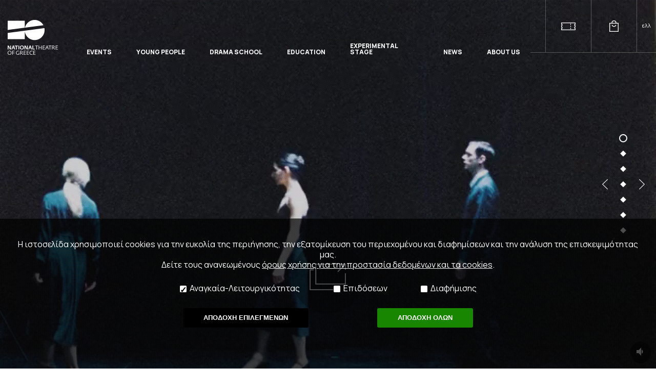

--- FILE ---
content_type: text/html; charset=UTF-8
request_url: https://n-t.gr/en/exp
body_size: 11415
content:
<!DOCTYPE html>
<html lang="en">
<head>
	<meta charset="utf-8">
<link rel="preconnect" href="https://fonts.gstatic.com">
<link href="https://fonts.googleapis.com/css2?family=Manrope:wght@200;300;400;500;600;700;800&display=swap" rel="stylesheet">

<link rel="apple-touch-icon" sizes="57x57" href="/images/favicon/apple-icon-57x57.png">
<link rel="apple-touch-icon" sizes="60x60" href="/images/favicon/apple-icon-60x60.png">
<link rel="apple-touch-icon" sizes="72x72" href="/images/favicon/apple-icon-72x72.png">
<link rel="apple-touch-icon" sizes="76x76" href="/images/favicon/apple-icon-76x76.png">
<link rel="apple-touch-icon" sizes="114x114" href="/images/favicon/apple-icon-114x114.png">
<link rel="apple-touch-icon" sizes="120x120" href="/images/favicon/apple-icon-120x120.png">
<link rel="apple-touch-icon" sizes="144x144" href="/images/favicon/apple-icon-144x144.png">
<link rel="apple-touch-icon" sizes="152x152" href="/images/favicon/apple-icon-152x152.png">
<link rel="apple-touch-icon" sizes="180x180" href="/images/favicon/apple-icon-180x180.png">
<link rel="icon" type="image/png" sizes="192x192"  href="/images/favicon/android-icon-192x192.png">
<link rel="icon" type="image/png" sizes="32x32" href="/images/favicon/favicon-32x32.png">
<link rel="icon" type="image/png" sizes="96x96" href="/images/favicon/favicon-96x96.png">
<link rel="icon" type="image/png" sizes="16x16" href="/images/favicon/favicon-16x16.png">
<link rel="manifest" href="/images/favicon/manifest.json">
<meta name="msapplication-TileColor" content="#ffffff">
<meta name="msapplication-TileImage" content="/images/favicon/ms-icon-144x144.png">
<meta name="theme-color" content="#ffffff">


<meta name="google-site-verification" content="0mrEFTlEEeiWwCE_adMslMZjar-35wL_O1VcF5HjfaU">
<meta name="google-site-verification" content="_l6eg2agLJHVSLlg02pkINAw9M3S_PA9tZxNQ8biG4Q">
<meta http-equiv="X-UA-Compatible" content="IE=edge">
<title>National Theatre of Greece</title>
<meta name="HandheldFriendly" content="True">

<meta name="MobileOptimized" content="320">
<meta name="description" content="
">
<meta property='og:type' content='website'>
<meta property="fb:app_id" content="1537319312948850">
<meta property="og:title" content="National Theatre of Greece">
<meta property="og:description" content="">
	<link rel="canonical" href="https://n-t.gr/en/exp">
	<meta property="og:url" content="https://n-t.gr/en/exp">
<meta property='og:image' content='https://www.n-t.gr/pictures/b/b_32877_national_theatre_of_greece-38.jpg'><meta name="viewport" content="width=device-width,initial-scale=1.0,minimum-scale=1.0">
	<link rel="stylesheet" href="/css/newmain.css?rand=199273" type="text/css">



	<!-- <link rel="stylesheet" href="/engine/newmain_min_134917.css" media="print,aural,braille,handheld,projection,screen,tty,tv" type="text/css"> -->
		<script src="https://cdnjs.cloudflare.com/ajax/libs/modernizr/2.8.3/modernizr.min.js" integrity="sha512-3n19xznO0ubPpSwYCRRBgHh63DrV+bdZfHK52b1esvId4GsfwStQNPJFjeQos2h3JwCmZl0/LgLxSKMAI55hgw==" crossorigin="anonymous"></script>
	<script src="https://cdnjs.cloudflare.com/ajax/libs/jquery/3.6.0/jquery.min.js" integrity="sha512-894YE6QWD5I59HgZOGReFYm4dnWc1Qt5NtvYSaNcOP+u1T9qYdvdihz0PPSiiqn/+/3e7Jo4EaG7TubfWGUrMQ==" crossorigin="anonymous"></script>
	<script src="/js/slick.min.js"></script>
	<!-- <script src="https://cdnjs.cloudflare.com/ajax/libs/moment.js/2.29.1/moment.min.js" integrity="sha512-qTXRIMyZIFb8iQcfjXWCO8+M5Tbc38Qi5WzdPOYZHIlZpzBHG3L3by84BBBOiRGiEb7KKtAOAs5qYdUiZiQNNQ==" crossorigin="anonymous"></script> 
	<script src="https://cdnjs.cloudflare.com/ajax/libs/moment.js/2.29.1/moment-with-locales.min.js" integrity="sha512-LGXaggshOkD/at6PFNcp2V2unf9LzFq6LE+sChH7ceMTDP0g2kn6Vxwgg7wkPP7AAtX+lmPqPdxB47A0Nz0cMQ==" crossorigin="anonymous"></script>
	-->
<script src="https://cdnjs.cloudflare.com/ajax/libs/moment.js/2.29.4/moment.min.js"></script>
<script src="https://cdnjs.cloudflare.com/ajax/libs/moment.js/2.29.4/moment-with-locales.min.js"></script>
<!--
	<script type="text/javascript" src="https://cdnjs.cloudflare.com/ajax/libs/moment.js/2.24.0/moment.min.js"></script>
	<script type="text/javascript" src="https://cdnjs.cloudflare.com/ajax/libs/moment-timezone/0.5.28/moment-timezone-with-data-2012-2022.min.js"></script>
-->

<!-- 	<script  src="/js/modernizr-2.5.3-min.js"></script>
	<script  src="/js/jquery-1.11.3.min.js"></script>
	<script type="text/javascript" src="/js/slick/slick.min.js"></script> -->
	<script  src="/engine/jajaxclient_min_134917.js"></script>
	<script>var nowDomain='n-t.gr';var eventTypesDir={0:'',2:'events',3:'other'};var recaptchakey='6Lcp1gAaAAAAAAvcTShEYq3fJgMLLviZyTVsNj6T';var nowDateTime=new Date();var nowDate=new Date(2026,01,20,0,0,0);
var gdpr=1;
var path='/';
var lang='en';

var calYear=parseInt(2026);
var calMonth=parseInt(0);
var calDay=parseInt(20);
var eventssel='';
var home=1;
		$(function(){
			$(".homebannersslick").slick({
				dots: true,
				
						infinite: false,
						autoplay: false,
						
				speed: 450,
				slidesToShow: 1,
				slidesToScroll: 1,
				appendDots: $(".slider-home-controls"),
		      	prevArrow: $(".slide-home-prev"),
		      	nextArrow: $(".slide-home-next"),
				responsive: [
					{
					  breakpoint: 1200,
					  settings: {
					    slidesToShow: 1
						}
					}
					,{
					  breakpoint: 750,
					  settings: {
					    slidesToShow: 1
						}
					}
				]
			});
		});</script>
	<!-- <script  src='/engine/main_min_134917.js'></script> -->
	<script  src='/js/main.js?rand=977695'></script>
	


</head>
<body lang='en' class='  hasbanner home en  '>
<input type='checkbox' name='mobilemenu' value='1' id='mobilemenu' class='mobilemenu'>
<div class='headerwrap' id='headerwrap'>
	<div class='header'>
		<h1><a href='/'><img src='/images/logo_desk_wh_en.png' title='Εθνικό Θέατρο' alt='Εθνικό Θέατρο'><img class='scrolled' src='/images/logo_desk_bl_plain.png' title='Εθνικό Θέατρο' alt='Εθνικό Θέατρο'></a></h1>
		<ul class='mainmenu' id='mainmenu'><li class='hassub  '><input type='checkbox' class='submenu' id='l1188'><label style='text-indent:-9000px;' for='l1188'>EVENTS</label><a href='https://www.n-t.gr/en/events/repertory25-26' target='_blank' class='mainlink '>EVENTS</a><ul><li class='  '><a href='/en/events/repertory25-26'  class=' '>Repertory 2025-26</a></li><li class='hassub  '><input type='checkbox' class='submenu' id='l1582'><label style='text-indent:-9000px;' for='l1582'>CONTEXTUAL EVENTS</label><a href='/en/events/supportingactions'  class=' '>Contextual Events</a><ul><li class='  '><a href='/en/events/supportingactions/languagerooms'  class=' '>Salons of language</a></li></ul></li><li class='  '><a href='/en/events/flashbacks'  class=' '>RETROSPECTIVES Festival</a></li><li class='  '><a href='/en/events/supertitlesevents'  class=' '>Events with surtitles</a></li><li class='  '><a href='/en/events/oldevents'  class=' '>Previous Productions</a></li></ul></li><li class='hassub  youngpeople'><input type='checkbox' class='submenu' id='l1326'><label style='text-indent:-9000px;' for='l1326'>YOUNG PEOPLE</label><a href='https://www.n-t.gr/en/youngstage/now' target='_blank' class='mainlink '>YOUNG PEOPLE</a><ul><li class='  '><a href='/en/youngstage/repertory'  class=' '>Children</a></li><li class='  '><a href='/en/youngstage/efiviki_skini'  class=' '>Youth Stage</a></li><li class='  '><a href='/en/youngstage/contact'  class=' '></a></li></ul></li><li class='0  '><a href='https://dramaschool.n-t.gr/' target='_blank' class='mainlink '>DRAMA SCHOOL</a></li><li class='hassub  '><input type='checkbox' class='submenu' id='l1189'><label style='text-indent:-9000px;' for='l1189'>EDUCATION</label><a href='/en/educ'  class='mainlink '>EDUCATION</a><ul><li class='hassub  '><input type='checkbox' class='submenu' id='l1563'><label style='text-indent:-9000px;' for='l1563'>ARTISTIC RESIDENCY PROGRAMME</label><a href='/en/educ/residencies'  class=' '>Artistic Residency Programme</a><ul><li class='  '><a href='/en/educ/residencies/firstroundofrecidenciesathens'  class=' '>First Artistic Residency Programme</a></li><li class='  '><a href='/en/educ/residencies/secondroundofresidencies'  class=' '>Second Artistic Residency Programme </a></li><li class='  '><a href='/en/educ/residencies/1573'  class=' '>Third Edition of Artistic Residency Programme at NTG</a></li><li class='  '><a href='/en/educ/residencies/1574'  class=' '>Third Edition of Artistic Residency at European Theatres</a></li></ul></li><li class='  '><a href='/en/educ/workshops'  class=' '>Workshops</a></li><li class='hassub  '><input type='checkbox' class='submenu' id='l1320'><label style='text-indent:-9000px;' for='l1320'>INTERNATIONAL WORKSHOP ON ANCIENT DRAMA</label><a href='/en/educ/ancientdramaintlworkshop'  class=' '>International Workshop on Ancient Drama</a><ul><li class='  '><a href='/en/educ/ancientdramaintlworkshop/summerancientdramaworkshop'  class=' '>First International Ancient Drama Workshop</a></li><li class='  '><a href='/en/educ/ancientdramaintlworkshop/1283'  class=' '>Second International Ancient Drama Workshop </a></li><li class='  '><a href='/en/educ/ancientdramaintlworkshop/1324'  class=' '>Third International Ancient Drama Workshop</a></li><li class='  '><a href='/en/educ/ancientdramaintlworkshop/1375'  class=' '>Fourth International Ancient Drama Workshop</a></li><li class='  '><a href='/en/educ/ancientdramaintlworkshop/1518'  class=' '>Fifth International Ancient Drama Workshop</a></li><li class='  '><a href='/en/educ/ancientdramaintlworkshop/1538'  class=' '>Sixth International Ancient Drama Workshop </a></li><li class='  '><a href='/en/educ/ancientdramaintlworkshop/1547'  class=' '>Seventh International Ancient Drama Workshop</a></li><li class='  '><a href='/en/educ/ancientdramaintlworkshop/1572'  class=' '>Eighth International Ancient Drama Workshop</a></li></ul></li><li class='hassub  '><input type='checkbox' class='submenu' id='l1278'><label style='text-indent:-9000px;' for='l1278'>PLAYWRITING STUDIO</label><a href='/en/educ/studio'  class=' '>Playwriting Studio</a><ul><li class='  '><a href='/en/educ/studio/astudio'  class=' '>First Writing Studio</a></li><li class='  '><a href='/en/educ/studio/bstudio'  class=' '>Second Writing Studio</a></li><li class='  '><a href='/en/educ/studio/cstudio'  class=' '>Third Playwriting Studio</a></li></ul></li></ul></li><li class='hassub  '><input type='checkbox' class='submenu' id='l1580'><label style='text-indent:-9000px;' for='l1580'>EXPERIMENTAL STAGE</label><a href='/en/experimental'  class='mainlink '>EXPERIMENTAL STAGE</a><ul><li class='  '><a href='/en/experimental/events'  class=' '>Events</a></li></ul></li><li class='hassub  '><input type='checkbox' class='submenu' id='l1193'><label style='text-indent:-9000px;' for='l1193'>NEWS</label><a href='https://www.n-t.gr/en/news/allnews' target='_blank' class='mainlink '>NEWS</a><ul><li class='  '><a href='/en/news/allnews'  class=' '>Our news</a></li></ul></li><li class='hassub  '><input type='checkbox' class='submenu' id='l1191'><label style='text-indent:-9000px;' for='l1191'>ABOUT US</label><a href='/en/knowus'  class='mainlink '>ABOUT US</a><ul><li class='  '><a href='/en/knowus/history'  class=' '>History</a></li><li class='hassub  '><input type='checkbox' class='submenu' id='l1214'><label style='text-indent:-9000px;' for='l1214'>LEGAL ENTITY</label><a href='/en/knowus/legalentity'  class=' '>Legal Entity</a><ul><li class='  '><a href='/en/knowus/legalentity/board'  class=' '>Board of Governors</a></li><li class='  '><a href='/en/knowus/legalentity/artisticdirector'  class=' '>Artistic Director</a></li><li class='  '><a href='/en/knowus/legalentity/debutyartdirector'  class=' '>Deputy Artistic Director</a></li></ul></li><li class='  '><a href='/en/knowus/codeofconduct'  class=' '>Code of conduct</a></li><li class='hassub  '><input type='checkbox' class='submenu' id='l1192'><label style='text-indent:-9000px;' for='l1192'>STAGES</label><a href='/en/knowus/halls'  class=' '>Stages</a><ul><li class='  '><a href='/en/knowus/halls/mainstageziller'  class=' '>Main Stage</a></li><li class='  '><a href='/en/knowus/halls/nikoskourkoulosziller'  class=' '>New Stage Nikos Kourkoulos </a></li><li class='  '><a href='/en/knowus/halls/marikakotopoulirex'  class=' '>Marika Kotopouli Stage</a></li><li class='  '><a href='/en/knowus/halls/katinapaxinou'  class=' '>Katina Paxinou Stage</a></li><li class='  '><a href='/en/knowus/halls/EleniPapadaki'  class=' '>Eleni Papadaki Stage</a></li><li class='  '><a href='/en/knowus/halls/openairtheatre'  class=' '>Open-air theatre -“School of Athens - Irene Papas”</a></li></ul></li><li class='  '><a href='/en/knowus/library'  class=' '>Library</a></li><li class='hassub  '><input type='checkbox' class='submenu' id='l1275'><label style='text-indent:-9000px;' for='l1275'>SHOP</label><a href='/en/knowus/shop'  class=' '>Shop</a><ul><li class='  '><a href='/en/knowus/shop/1477'  class=' '>ESHOP</a></li></ul></li><li class='  '><a href='/en/knowus/archive'  class=' '>Digitised Archive</a></li><li class='  '><a href='/en/knowus/friend'  class=' '>Become NTG friend </a></li></ul></li></ul>
		<ul class='tools'>
			<li class='button tickets'><a href='/en/tickets/' title='TICKETS'>TICKETS</a></li>
			<!-- <li class='button friend'><a href='/' title='BECOME FRIEND'>BECOME FRIEND</a></li> -->
			<li class='button eshop'><a href='https://eshop.n-t.gr' target='_blank' title='Eshop' rel='noopener'>Eshop</a></li>
			<li class='lang'><a href='/el'>ελλ</a></li>			<li class='togglemainmenu'><label for='mobilemenu' class='togglemainmenu'><span><em style='display:none;'>Mobile menu</em></span><span></span><span></span></label></li>
		</ul>
	</div>
</div>

	<div class='mainpage '>
		
<div class='homewrap' id='homewrap'>
	<div class='block-list homesnap homebanner' id='mainbannerWrap'>
		<div class='homebannersslick'>
				<div class='homebannerelement video'>
					<div class='videowrap'>
						<video muted loop autoplay id='bannervideo1' class='bannervideo'  playsinline='playsinline'>
							<source src='/images/videos/ETHNIKO_new_25SEC_576p.mp4'  type='video/mp4'>
						</video>
						<a data-fancybox href='https://youtu.be/keEAc2QbEo8' class='maximizevideo'>View video</a>
				        <button id='audioToggle1' class='audio-toggle' style='position: absolute; bottom: 10px; right: 10px; background: rgba(0,0,0,0.5); border: none; border-radius: 50%; padding: 8px; cursor: pointer;z-index:100'>
				            <!-- Speaker SVG (muted) -->
				            <svg id='audioIcon1' xmlns='http://www.w3.org/2000/svg' width='24' height='24' fill='white' viewBox='0 0 24 24'>
				                <path d='M16.5 12c0-1.77-1.02-3.29-2.5-4.03v8.06c1.48-.74 2.5-2.26 2.5-4.03zM4 9v6h4l5 5V4L8 9H4z'/>
				            </svg>
				        </button>
					</div>
					<script>
document.addEventListener("DOMContentLoaded", function() {
    const video = document.getElementById("bannervideo1");
    const toggleBtn = document.getElementById("audioToggle1");
    const icon = document.getElementById("audioIcon1");

    toggleBtn.addEventListener("click", function() {
        if(video.muted) {
            video.muted = false;
            icon.innerHTML = '<path d="M4 9v6h4l5 5V4L8 9H4z"/><path d="M16.5 12c0 1.77-1.02 3.29-2.5 4.03v-8.06c1.48.74 2.5 2.26 2.5 4.03z"/>';
        } else {
            video.muted = true;
            icon.innerHTML = '<path d="M16.5 12c0-1.77-1.02-3.29-2.5-4.03v8.06c1.48-.74 2.5-2.26 2.5-4.03zM4 9v6h4l5 5V4L8 9H4z"/><line x1="19" y1="5" x2="5" y2="19" stroke="white" stroke-width="2"/>';
        }
    });
});
</script></div>
<div class='homebannerelement image'>
						<picture><source media='(min-width:650px)' srcset='https://www.n-t.gr/pictures/original/b_42024_or_nt-visuals-1920x1080-site-6.jpg'><img src='https://www.n-t.gr/pictures/original/b_42022_or_nt-visuals-1920x1080-site-6.jpg' alt='Kontakthof'></picture>

						<div class='bannerdata event '>
							<div class='details'>
								<p class='dates status'>From <span>17.12.2025</span></p>
								
							</div>
							<article>
								<header>
									<a href='/en/events/Kontakthof'><h1 class='_color'>Kontakthof</h1>
									<h2 class='_color'>Pina Bausch </h2>
									<h3>ZILLER BUILDING - MAIN STAGE</h3>
									</a>
								</header>
								<div class='data'>
									<div class='clear'></div>
								</div>
								<div class='clear'></div>
							</article>
						</div>
					</div><div class='homebannerelement image'>
						<picture><source media='(min-width:650px)' srcset='https://www.n-t.gr/pictures/original/b_42112_or_nt-visuals-1920x1080-site-new-karyatida.jpg'><img src='https://www.n-t.gr/pictures/original/b_42114_or_nt-visuals-1920x1080-site-new-karyatida.jpg' alt='Caryatid! '></picture>

						<div class='bannerdata event hastitles'>
							<div class='details'>
								<p class='dates status'>From <span>08.10.2025</span></p>
								<a href='/en/events/Karyatida25' class='hassupertitles'><span>With supertitles in  English</span><em>EN</em></a>
							</div>
							<article>
								<header>
									<a href='/en/events/Karyatida25'><h1 class='_color'>Caryatid! </h1>
									<h2 class='_color'>Giorgos Kapoutzidis</h2>
									<h3>Kappa Theatre</h3>
									</a>
								</header>
								<div class='data'>
									<div class='clear'></div>
								</div>
								<div class='clear'></div>
							</article>
						</div>
					</div><div class='homebannerelement image'>
						<picture><source media='(min-width:650px)' srcset='https://www.n-t.gr/pictures/original/b_42017_or_nt-visuals-1920x1080-site-ierotelestia.jpg'><img src='https://www.n-t.gr/pictures/original/b_42018_or_nt-visuals-1920x1080-site-ierotelestia.jpg' alt='Sacred'></picture>

						<div class='bannerdata event '>
							<div class='details'>
								<p class='dates status'>From <span>28.01.2026</span></p>
								
							</div>
							<article>
								<header>
									<a href='/en/events/ritual'><h1 class='_color'>Sacred</h1>
									<h2 class='_color'>Guillaume Poix | from an idea by Lorraine de Sagazan </h2>
									<h3>ZILLER BUILDING - NEW STAGE NIKOS KOURKOULOS </h3>
									</a>
								</header>
								<div class='data'>
									<div class='clear'></div>
								</div>
								<div class='clear'></div>
							</article>
						</div>
					</div><div class='homebannerelement image'>
						<picture><source media='(min-width:650px)' srcset='https://www.n-t.gr/pictures/original/b_41977_or_nt-visuals-1920x1080-site-4.jpg'><img src='https://www.n-t.gr/pictures/original/b_41978_or_nt-visuals-1920x1080-site-4.jpg' alt='Alice&#039;s adventures in Wonderland'></picture>

						<div class='bannerdata event '>
							<div class='details'>
								<p class='dates status'>From <span>26.10.2025</span></p>
								
							</div>
							<article>
								<header>
									<a href='/en/events/Aliceinwonderland_25'><h1 class='_color'>Alice&#039;s adventures in Wonderland</h1>
									<h2 class='_color'>based on the story by Lewis Carroll </h2>
									<h3>Olympia, Municipal Musical Theater "Maria Callas"</h3>
									</a>
								</header>
								<div class='data'>
									<div class='clear'></div>
								</div>
								<div class='clear'></div>
							</article>
						</div>
					</div><div class='homebannerelement image'>
						<picture><source media='(min-width:650px)' srcset='https://www.n-t.gr/pictures/original/b_42001_or_nt-visuals-1920x1080-site-peiramatikh-01.jpg'><img src='https://www.n-t.gr/pictures/original/b_42003_or_nt-visuals-1920x1080-site-peiramatikh-01.jpg' alt='Ongoing Open Rehearsal | Kaputt / War, a Vaudeville'></picture>

						<div class='bannerdata event '>
							<div class='details'>
								<p class='dates status'>From <span>08.10.2025</span></p>
								
							</div>
							<article>
								<header>
									<a href='/en/events/openrehearsal'><h1 class='_color'>Ongoing Open Rehearsal | Kaputt / War, a Vaudeville</h1>
									<h2></h2>
									<h3>Dipylon Theater</h3>
									</a>
								</header>
								<div class='data'>
									<div class='clear'></div>
								</div>
								<div class='clear'></div>
							</article>
						</div>
					</div><div class='homebannerelement image'>
						<picture><source media='(min-width:650px)' srcset='https://www.n-t.gr/pictures/original/b_41990_or_nt-visuals-1920x1080-site-peiramatikh-01.jpg'><img src='https://www.n-t.gr/pictures/original/b_41991_or_nt-visuals-1920x1080-site-peiramatikh-01.jpg' alt='Sketch 3 | The language of civilisation vs the language of savagery'></picture>

						<div class='bannerdata event '>
							<div class='details'>
								<p class='dates status'>From <span>09.01.2026</span></p>
								
							</div>
							<article>
								<header>
									<a href='/en/events/culturelanguage'><h1 class='_color'>Sketch 3 | The language of civilisation vs the language of savagery</h1>
									<h2></h2>
									<h3>Dipylon Theater</h3>
									</a>
								</header>
								<div class='data'>
									<div class='clear'></div>
								</div>
								<div class='clear'></div>
							</article>
						</div>
					</div></div>
				<div class='slider-home-controls'>
					 <button type='button' class='homearrow slide-home-prev'>Previous</button>
					 <button type='button' class='homearrow slide-home-next'>Next</button>
					</div>
	</div>
		
		<div class='whatson_wrap home'>
			<div class='whatson'>
				<div class='head'>
					<h2>
						<span>ACTIVE EVENTS</span>
						<span class='en'>What's<em>ON</em></span>
					</h2>
				</div>
				<div class='data'>
					<input class='whatsonradio ch1' value='1' type='radio' name='whatson' id='woL21/01'><input class='whatsonradio ch2' value='2' type='radio' name='whatson' id='woL22/01'><input class='whatsonradio ch3' value='3' type='radio' name='whatson' id='woL23/01'><input class='whatsonradio ch4' value='4' type='radio' name='whatson' id='woL24/01'>
					<div class='options' lang='en'>
						<label class='ch1' for='woL21/01'>TOMORROW 21/01</label><label class='ch2' for='woL22/01'>Thursday 22/01</label><label class='ch3' for='woL23/01'>Friday 23/01</label><label class='ch4' for='woL24/01'>Saturday 24/01</label>
					</div>
					<div class='events'>
						
							<div class='event event1'>
								<h3><a href='/en/events/Karyatida25/'>Caryatid! <span>Giorgos Kapoutzidis</span></a></h3>
									<div class='links'>
										<a href='/en/events/Karyatida25/' class='ticket'> 19:00</a>
									</div>
							</div>
							<div class='event event1'>
								<h3><a href='/en/events/Kontakthof/'>Kontakthof<span>Pina Bausch </span></a></h3>
									<div class='links'>
										<a href='/en/events/Kontakthof/' class='ticket'> 17:00</a>
									</div>
							</div>
							<div class='event event1'>
								<h3><a href='/en/events/openrehearsal/'>Ongoing Open Rehearsal | Kaputt / War, a Vaudeville<span></span></a></h3>
									<div class='links'>
										<a href='/en/events/openrehearsal/' class='ticket'> 18:00</a>
									</div>
							</div>
							<div class='event event2'>
								<h3><a href='/en/events/Karyatida25/'>Caryatid! <span>Giorgos Kapoutzidis</span></a></h3>
									<div class='links'>
										<a href='/en/events/Karyatida25/' class='ticket'> 21:00</a>
									</div>
							</div>
							<div class='event event2'>
								<h3><a href='/en/events/openrehearsal/'>Ongoing Open Rehearsal | Kaputt / War, a Vaudeville<span></span></a></h3>
									<div class='links'>
										<a href='/en/events/openrehearsal/' class='ticket'> 18:00</a>
									</div>
							</div>
							<div class='event event3'>
								<h3><a href='/en/events/Karyatida25/'>Caryatid! <span>Giorgos Kapoutzidis</span></a></h3>
									<div class='links'>
										<a href='/en/events/Karyatida25/' class='ticket'> 21:00</a>
									</div>
							</div>
							<div class='event event3'>
								<h3><a href='/en/events/Kontakthof/'>Kontakthof<span>Pina Bausch </span></a></h3>
									<div class='links'>
										<a href='/en/events/Kontakthof/' class='ticket'> 20:00</a>
									</div>
							</div>
							<div class='event event3'>
								<h3><a href='/en/events/culturelanguage/'>Sketch 3 | The language of civilisation vs the language of savagery<span></span></a></h3>
									<div class='links'>
										<a href='/en/events/culturelanguage/' class='ticket'> 20:30</a>
									</div>
							</div>
							<div class='event event4'>
								<h3><a href='/en/events/Karyatida25/'>Caryatid! <span>Giorgos Kapoutzidis</span></a></h3>
									<div class='links'>
										<a href='/en/events/Karyatida25/' class='ticket'> 21:00</a>
									</div>
							</div>
							<div class='event event4'>
								<h3><a href='/en/events/Kontakthof/'>Kontakthof<span>Pina Bausch </span></a></h3>
									<div class='links'>
										<a href='/en/events/Kontakthof/' class='ticket'> 20:00</a>
									</div>
							</div>
							<div class='event event4'>
								<h3><a href='/en/events/culturelanguage/'>Sketch 3 | The language of civilisation vs the language of savagery<span></span></a></h3>
									<div class='links'>
										<a href='/en/events/culturelanguage/' class='ticket'> 20:30</a>
									</div>
							</div>
					</div>
				</div>
			</div>
	

		<div class='homenews'>
			
				<div class=' square color1 haspic' data-homeid='1304'><a href='/en/news/allnews/?nid=35748'
					style="background-image:url('https://www.n-t.gr/pictures/b/b_42117_banner-1.jpg');">
							<div>
								<time datetime='2025-09-29'>29.09.2025</time>
								<h3>Presentation of the artistic programme </h3>
							</div>
						</a>
					
				</div>
				<div class=' circle color2 haspic' data-homeid='1294'><a href='/en/news/allnews/?nid=35699'
					style="background-image:url('https://www.n-t.gr/pictures/b/b_41760_skakistiki_noibela4.jpg');">
							<div>
								<time datetime='2025-08-19'>19.08.2025</time>
								<h3>Cypriot Theatre Week at the National Theatre of Greece, 10-17 September | Ziller Building</h3>
							</div>
						</a>
					
				</div>
				<div class=' square color3 haspic' data-homeid='1287'><a href='/en/news/allnews/?nid=35659'
					style="background-image:url('https://www.n-t.gr/pictures/b/b_41698_bl200505.jpg');">
							<div>
								<time datetime='2025-07-10'>10.07.2025</time>
								<h3>The 3rd Cycle  of the National Theatre’s Artistic Residency Program begins - Announcement of Participating Artists</h3>
							</div>
						</a>
					
				</div><div class='fixed ancientdramaworkshops wide color4'>
				<a href='en/educ/ancientdramaintlworkshop/1572' >
					<div>
						<h3>International Ancient Drama Workshop</h3>
					</div>
				</a>
		</div>
				<div class=' circle color5 haspic' data-homeid='1282'><a href='/en/news/allnews/?nid=35650'
					style="background-image:url('https://www.n-t.gr/pictures/b/b_41577_nt-thraismata-1920x1080.jpg');">
							<div>
								<time datetime='2025-06-23'>23.06.2025</time>
								<h3></h3>
							</div>
						</a>
					
				</div>
				<div class=' square color6 haspic' data-homeid='1281'><a href='/en/news/allnews/?nid=35649'
					style="background-image:url('https://www.n-t.gr/pictures/b/b_41543_1.jpg');">
							<div>
								<time datetime='2025-06-17'>17.06.2025</time>
								<h3>Deadline extension for applications 23 June 2025 | 3rd Artistic Residency at the National Theatre of Greece and other European theatres </h3>
							</div>
						</a>
					
				</div>
				<div class=' circle color7 haspic' data-homeid='1277'><a href='/en/news/allnews/?nid=35642'
					style="background-image:url('https://www.n-t.gr/pictures/b/b_41531_3.jpg');">
							<div>
								<time datetime='2025-06-06'>06.06.2025</time>
								<h3>3rd Artistic Residency at the National Theatre of Greece   and other European theatres | Open Call </h3>
							</div>
						</a>
					
				</div><div class='fixed tickets wide color8'>
				<a href='en/tickets' >
					<div>
						<h3>Tickets</h3>
					</div>
				</a>
		</div>
				<div class=' square color9 haspic' data-homeid='1267'><a href='/en/news/allnews/?nid=35631'
					style="background-image:url('https://www.n-t.gr/pictures/b/b_41474_tom_7483.jpg');">
							<div>
								<time datetime='2025-05-20'>20.05.2025</time>
								<h3>The world premiere of a groundbreaking production of Sophocles’ Antigone by Ulrich Rasche</h3>
							</div>
						</a>
					
				</div>
				<div class=' circle color10 haspic' data-homeid='1263'><a href='/en/news/allnews/?nid=35625'
					style="background-image:url('https://www.n-t.gr/pictures/b/b_41420_oresteia2.jpg');">
							<div>
								<time datetime='2025-05-08'>08.05.2025</time>
								<h3>The Oresteia - TOUR </h3>
							</div>
						</a>
					
				</div>
			<a href='/en/news/' class='allnews'>NEWS</a>
		</div>
	</div>
	
</div>
			</div>



<div class='nl_s_wrap'>
	<div class='nl_s_flex'>
		<div class='search_wrap'>
		    <form action='/en/search/' method='get' id='search'>
	            <h3><label for='search_term'>Search</label></h3>
                <input type='text' class='search' id='search_term' name='search' placeholder='search' value=''>
	            <button type='submit' title='Search'>Submit</button>
		    </form>
		</div>
		<div class='newsletter_wrap'>
		    <form action='#' method='get' id='newsletterreg'>
	            <h3><label for='newsletterfield'>newsletter</label></h3>
                <input type='email' class='email' id='newsletterfield' name='newsletter' placeholder='email' >
	        	<div class='accept'><input class='accept' id='acceptgdpr' type='checkbox' name='accept' value='1'><label for='acceptgdpr'><a href='#privatedata' class='fancy'>TERMS</a></label></div>
	            <button type='submit' title='Register you email'>Submit</button>
		    </form>
	        <div id='newsletterreg_alert' class='alert'></div>
        	<div class='inlinefancywrap'><div id='privatedata' class='forfancy'><h2>TERMS OF USE</h2><p></div></div>
		</div>

	</div>
</div>
<div class='footerwrap'>
	<div class='footer'>
		<div class='visitus'>
			<div class='stages'>
				<h3><strong>STAGES</strong></h3>
				<div class='stage'>
					<div class='title'>
						<a href='#' class='building'><span>Ziller Building</span></a>
						<a data-fancybox='map' data-type="iframe" href='https://www.google.com/maps/embed?pb=!1m18!1m12!1m3!1d3144.665711417074!2d23.72301255078391!3d37.984930007714176!2m3!1f0!2f0!3f0!3m2!1i1024!2i768!4f13.1!3m3!1m2!1s0x14a19badc92d978b%3A0x92874faa0c69533!2zzpXOuM69zrnOus-MIM6Yzq3Osc-Ez4HOvw!5e0!3m2!1sel!2sgr!4v1632903461334!5m2!1sel!2sgr' class='map' title='NT'><svg version="1.1" id="R_31514_Capa_1" xmlns="http://www.w3.org/2000/svg" class="svg" xmlns:xlink="http://www.w3.org/1999/xlink" x="0px" y="0px" viewBox="0 0 17 21" style="enable-background:new 0 0 17 21;" xml:space="preserve"><g><g id="R_31514_XMLID_6_"><g id="R_31514_XMLID_7_"><path id="R_31514_XMLID_8_" d="M8.5,4.51c-2.17,0-3.94,1.75-3.94,3.9s1.77,3.9,3.94,3.9s3.94-1.75,3.94-3.9S10.67,4.51,8.5,4.51z M8.5,10.67c-1.26,0-2.28-1.01-2.28-2.26S7.24,6.16,8.5,6.16s2.28,1.01,2.28,2.26S9.76,10.67,8.5,10.67z"/></g></g>
		<g id="R_31514_XMLID_1_"><g id="R_31514_XMLID_2_"><path id="R_31514_XMLID_3_" d="M8.5,0C3.81,0,0,3.77,0,8.41v0.23c0,2.35,1.36,5.08,4.04,8.13c1.94,2.21,3.86,3.75,3.94,3.81L8.5,21 l0.52-0.42c0.08-0.06,2-1.6,3.94-3.81C15.64,13.73,17,10.99,17,8.65V8.41C17,3.77,13.19,0,8.5,0z M15.34,8.65 c0,3.96-5.16,8.76-6.84,10.22c-1.68-1.46-6.84-6.26-6.84-10.22V8.41c0-3.73,3.07-6.77,6.84-6.77s6.84,3.04,6.84,6.77L15.34,8.65 L15.34,8.65z"/></g></g></g></svg></a>
					</div>
					<div class='scenes'>
						<a href='https://www.n-t.gr/en/knowus/halls/mainstageziller' class='info'><span>Main Stage</span></a>
						<a href='https://www.n-t.gr/en/knowus/halls/nikoskourkoulosziller' class='info'><span>New Stage "Nikos Kourkoulos"</span></a>
						<div class='contact_det'>
							<label>Box Office</label>
							<a class='tel' href='tel:00302105288170'>210 5288170</a> - <a class='tel' href='tel:00302105288171'>171</a>
							<span class='times'>Wednesday - Sunday: 09:00 - 21:00 </span>
						</div>
					</div>
				</div>
				<div class='stage'>
					<div class='title'>
						<a href='#' class='building'><span>Rex Theatre</span></a>
						<a data-fancybox='map' data-type="iframe" href='https://www.google.com/maps/embed?pb=!1m18!1m12!1m3!1d3144.764141709036!2d23.729010550783933!3d37.982633257846885!2m3!1f0!2f0!3f0!3m2!1i1024!2i768!4f13.1!3m3!1m2!1s0x14a1bd3a692e2283%3A0x7493b56d224a1f36!2zzpjOrc6xz4TPgc6_IM6hzpXOng!5e0!3m2!1sel!2sgr!4v1632903689152!5m2!1sel!2sgr' class='map' title='Rex'><svg version="1.1" id="R_4847_Capa_1" xmlns="http://www.w3.org/2000/svg" class="svg" xmlns:xlink="http://www.w3.org/1999/xlink" x="0px" y="0px" viewBox="0 0 17 21" style="enable-background:new 0 0 17 21;" xml:space="preserve"><g><g id="R_4847_XMLID_6_"><g id="R_4847_XMLID_7_"><path id="R_4847_XMLID_8_" d="M8.5,4.51c-2.17,0-3.94,1.75-3.94,3.9s1.77,3.9,3.94,3.9s3.94-1.75,3.94-3.9S10.67,4.51,8.5,4.51z M8.5,10.67c-1.26,0-2.28-1.01-2.28-2.26S7.24,6.16,8.5,6.16s2.28,1.01,2.28,2.26S9.76,10.67,8.5,10.67z"/></g></g>
		<g id="R_4847_XMLID_1_"><g id="R_4847_XMLID_2_"><path id="R_4847_XMLID_3_" d="M8.5,0C3.81,0,0,3.77,0,8.41v0.23c0,2.35,1.36,5.08,4.04,8.13c1.94,2.21,3.86,3.75,3.94,3.81L8.5,21 l0.52-0.42c0.08-0.06,2-1.6,3.94-3.81C15.64,13.73,17,10.99,17,8.65V8.41C17,3.77,13.19,0,8.5,0z M15.34,8.65 c0,3.96-5.16,8.76-6.84,10.22c-1.68-1.46-6.84-6.26-6.84-10.22V8.41c0-3.73,3.07-6.77,6.84-6.77s6.84,3.04,6.84,6.77L15.34,8.65 L15.34,8.65z"/></g></g></g></svg></a>
					</div>
					<div class='scenes'>
						<a href='https://www.n-t.gr/en/knowus/halls/marikakotopoulirex' class='info'><span>Stage "Marika Kotopouli"</span></a>
						<a href='https://www.n-t.gr/en/knowus/halls/katinapaxinou' class='info'><span>Stage "Katina Paxinou"</span></a>
						<a href='https://www.n-t.gr/en/knowus/halls/EleniPapadaki' class='info'><span>Stage "Eleni Papadaki"</span></a>
						<!--<div class='contact_det'>
							<label>Box Office</label>
							<a class='tel' href='tel:00302103301881'>210 3301881</a> - <a class='tel' href='tel:00302103305074'>210 3305074</a>
							<span class='times'>The box office will remain closed.</span>
						</div>-->
					</div>
				</div>
				<div class='stage'>
					<div class='title'>
						<a href='#' class='building'><span>School of Athens - Irene Papas</span></a>

						<a data-fancybox='map' data-type="iframe" href='https://www.google.com/maps/embed?pb=!1m18!1m12!1m3!1d3146.0088601476164!2d23.668373811488916!3d37.95357910172303!2m3!1f0!2f0!3f0!3m2!1i1024!2i768!4f13.1!3m3!1m2!1s0x14a1bc771183ffaf%3A0xca36f7d730d9666e!2zzpTPgc6xzrzOsc-EzrnOus6uIM6jz4fOv867zq4gzpXOuM69zrnOus6_z40gzpjOtc6sz4TPgc6_z4UgLSDOo8-Hzr_Ou861zq_Ov869IM6VzrnPgc6uzr3Ot8-CIM6gzrHPgM6s!5e0!3m2!1sel!2sgr!4v1699958153585!5m2!1sel!2sgr' class='map' title='School of Athens'><svg version="1.1" id="R_18094_Capa_1" xmlns="http://www.w3.org/2000/svg" class="svg" xmlns:xlink="http://www.w3.org/1999/xlink" x="0px" y="0px" viewBox="0 0 17 21" style="enable-background:new 0 0 17 21;" xml:space="preserve"><g><g id="R_18094_XMLID_6_"><g id="R_18094_XMLID_7_"><path id="R_18094_XMLID_8_" d="M8.5,4.51c-2.17,0-3.94,1.75-3.94,3.9s1.77,3.9,3.94,3.9s3.94-1.75,3.94-3.9S10.67,4.51,8.5,4.51z M8.5,10.67c-1.26,0-2.28-1.01-2.28-2.26S7.24,6.16,8.5,6.16s2.28,1.01,2.28,2.26S9.76,10.67,8.5,10.67z"/></g></g>
		<g id="R_18094_XMLID_1_"><g id="R_18094_XMLID_2_"><path id="R_18094_XMLID_3_" d="M8.5,0C3.81,0,0,3.77,0,8.41v0.23c0,2.35,1.36,5.08,4.04,8.13c1.94,2.21,3.86,3.75,3.94,3.81L8.5,21 l0.52-0.42c0.08-0.06,2-1.6,3.94-3.81C15.64,13.73,17,10.99,17,8.65V8.41C17,3.77,13.19,0,8.5,0z M15.34,8.65 c0,3.96-5.16,8.76-6.84,10.22c-1.68-1.46-6.84-6.26-6.84-10.22V8.41c0-3.73,3.07-6.77,6.84-6.77s6.84,3.04,6.84,6.77L15.34,8.65 L15.34,8.65z"/></g></g></g></svg></a>
					</div>
					<div class='scenes'>
						<a href='https://www.n-t.gr/en/knowus/halls/openairtheatre' class='info'><span>Open-air theatre</span></a>
						<!--<div class='contact_det'>
							<label>Box Office</label>
							<a class='tel' href='tel:00302103301881'>210 3301881</a> - <a class='tel' href='tel:00302103305074'>210 3305074</a>
							<span class='times'>The box office will remain closed.</span>
						</div>-->
					</div>
				</div>
			</div>
			<div class='eshop'>
				<h3><strong>SHOP.</strong>ESHOP</h3>
				<p><a data-fancybox='map' data-type="iframe" href='https://www.google.com/maps/embed?pb=!1m18!1m12!1m3!1d3144.665711417074!2d23.72301255078391!3d37.984930007714176!2m3!1f0!2f0!3f0!3m2!1i1024!2i768!4f13.1!3m3!1m2!1s0x14a19badc92d978b%3A0x92874faa0c69533!2zzpXOuM69zrnOus-MIM6Yzq3Osc-Ez4HOvw!5e0!3m2!1sel!2sgr!4v1632903461334!5m2!1sel!2sgr'><span style='margin-bottom:0;'>Ziller Building - Main Shop</span></a>
					<!--<a class='tel' href='tel:00302105288121'>210 5288121</a><br>
					<a href='mailto:bookstore@n-t.gr'>bookstore@n-t.gr</a>-->
					<span class='times'>Wednesday - Sunday: 17:00 - 22:00</span></p><br>
				<p><a><span style='text-transform: uppercase;margin-bottom:0px'>Pop up shops</span></a></p>
				<p><a data-fancybox='map' data-type="iframe" href='https://www.google.com/maps/embed?pb=!1m18!1m12!1m3!1d3729.644611278695!2d23.732106876312134!3d37.99577099939831!2m3!1f0!2f0!3f0!3m2!1i1024!2i768!4f13.1!3m3!1m2!1s0x14a1a2cb9aab0899%3A0xc54878a2cb1ad3d3!2zzpjOrc6xz4TPgc6_IM6azqzPgM-AzrE!5e1!3m2!1sel!2sgr!4v1759904665575!5m2!1sel!2sgr'><span style='margin-bottom:0;'>Kappa Theatre - Popup shop</span></a>
					<span class='times' style='margin-bottom:0px'>During the days and times of the National Theater performances.</span></p>
				<p><a data-fancybox='map' data-type="iframe" href='https://www.google.com/maps/embed?pb=!1m18!1m12!1m3!1d3730.319520846398!2d23.73072957631168!3d37.9824964001665!2m3!1f0!2f0!3f0!3m2!1i1024!2i768!4f13.1!3m3!1m2!1s0x14a1bd3a004ba42f%3A0xbb6ae835d283c47d!2zzpjOrc6xz4TPgc6_IM6fzrvPjc68z4DOuc6x!5e1!3m2!1sel!2sgr!4v1759904721716!5m2!1sel!2sgr'><span style='margin-bottom:0;'>Olympia City Music Theatre “Maria Callas” - Popup shop</span></a>
					<span class='times'>During the days and times of the National Theater performances.</span></p><br>

				<!--<p><a data-fancybox='map' data-type="iframe" href='https://www.google.com/maps/embed?pb=!1m18!1m12!1m3!1d3144.764141709036!2d23.729010550783933!3d37.982633257846885!2m3!1f0!2f0!3f0!3m2!1i1024!2i768!4f13.1!3m3!1m2!1s0x14a1bd3a692e2283%3A0x7493b56d224a1f36!2zzpjOrc6xz4TPgc6_IM6hzpXOng!5e0!3m2!1sel!2sgr!4v1632903689152!5m2!1sel!2sgr'><span style='margin-bottom:0;'>REX Theatre</span></a>-->
				<!--<a class='tel' href='tel:00302107001469'>210 7001469</a><br>
				<a href='mailto:bookstore@n-t.gr'>eshop@n-t.gr</a>-->
				<!--<span class='times'>The Shop is temporarily closed.</span></p>-->

				<p style='max-width:355px;margin:15px auto;font-style:italic;'>

Times above are subject to change depending on the schedule of performances.
Please phone before you visit.
</p>
				<a href='https://eshop.n-t.gr' target='_blank' class='eshoplink' rel='noopener'>eshop.n-t.gr<span style='margin-bottom:0;'><svg version="1.1" id="R_84757_Layer_1" xmlns="http://www.w3.org/2000/svg" class="svg" xmlns:xlink="http://www.w3.org/1999/xlink" x="0px" y="0px" viewBox="0 0 55 17" style="enable-background:new 0 0 55 17;" xml:space="preserve"><g><g id="R_84757_XMLID_27_"><rect x="0.76" y="7.85" transform="matrix(1 -2.929675e-03 2.929675e-03 1 -0.0244 0.0817)" width="54.24" height="1"/></g>
	<g id="R_84757_XMLID_29_"><polygon points="8.35,16.71 -0.01,8.35 8.35,0 9.05,0.71 1.41,8.35 9.05,16"/></g></g></svg></span></a>

			</div>
		</div>
		<div class='contact'>
			<img src='/images/footer_logo.png' alt='Εθνικό Θέατρο'>
			<div class='social'>
				<a target='_blank' href='https://www.facebook.com/EthnikoTheatro/' rel='noopener' class='facebook'>FOLLOW US ON FACEBOOK</a>
				<a target='_blank' href='http://twitter.com/GNTheatre/' rel='noopener' class='twitter'>FOLLOW US ON TWITTER</a>
				<a target='_blank' href='https://www.youtube.com/channel/UCmOXQARlyN5W0iJ3gB7vezA/' rel='noopener' class='youtube'>WATCH US ON YOUTUBE</a>
				<a target='_blank' href='https://www.instagram.com/g.n.theatre/' rel='noopener' class='instagram'>FOLLOW US ON INSTAGRAM</a>
			</div>
			<div class='cotactdetails'>
				<h2>National Theatre of Greece</h2>
				<p>Ag. Konstantinou 22-24<br>10437, Athens, Greece<br>
Call center: <a href='tel:002105288100'>+30 210 5288100</a><br>
<a href='mailto:n-t@n-t.gr'>n-t@n-t.gr</a></p>
			</div>
			<div class='contactlinks'>
				<a href='/en/contact/' class='info'><span>More ways to contact</span></a>
				<span>Information for plays: <a class='tel' href='tel:00302105288173'>210 52 88 173</a></span>
			</div>
			<a class='sponsors' href='/en/knowus/sponsors'>SPONSORS 2025 - 2026
			</a>
			<a class='etc' href='/en/etc/'><img src='/images/etc_logo.png' title='Member of the ETC' alt='Member of the ETC'></a>
		</div>
	</div>
</div>
<div class='afterfooter_wrap'>
	<div class='afterfooter'>
		<div class='sponsors'>
			<!--<a href='http://www.union-theatres-europe.eu/UNIQ151118409929535/_57' target='_blank' class='union-theatres-europe' title="Union des Théâtres de l'Europe"></a>-->
			<a href='http://www.yppo.gr' target='_blank' class='yppo' rel='noopener'><img src='/images/yppo_transparent.png' style='max-width:250px;' title='The National Theatre is sponsored by the <strong>Ministry of Culture</strong>'></a>
		</div>
		<div class='credits'>
			<a href='/en/termsandconditions'>Terms and Conditions</a>
			<a href='/en/privacy'>Privacy</a>
						<a href='/en/credits'>credits</a>
			<!-- <a class='gravity' href='http://www.gravity.gr' target='_blank' title='developed & designed by Gravity.gr'>developed & designed by <b>Gravity.gr</b></a> -->
		</div>
	</div>
</div>









	<a id='backtotop' href='#' style='display:none;'>Back to top</a>
<Script>
$(function(){
	$('a.resetcookies').on('click',function(event){
		event.preventDefault();
		jajax('resetcookies',{}, function(result) {
			location.reload();
		});
	});
})

</Script>


	<script  src='/engine/v134917.js'></script>	<script>jajax_setup("serverurl", "/ajax.php");</script>
	<!-- <script src="/js/enquire.min.js"></script> -->
<!-- 	<script type="text/javascript" src="/js/fancyapps/source/jquery.fancybox.pack.js"></script>
	<link rel="stylesheet" type="text/css" href="/css/jquery.fancybox.min.css" media="screen" /> -->
	<script src="https://cdnjs.cloudflare.com/ajax/libs/enquire.js/1.5.6/enquire.min.js"></script>
	<script type="text/javascript" src="/js/jquery.fancybox.min.js"></script>
	<link rel="stylesheet" type="text/css" href="/css/jquery.fancybox.min.css" media="screen" />
	<link rel="stylesheet" type="text/css" href="/css/slick.css" media="screen" />

	<script>
		var langg=engine.langs[lang];	</script>


<!-- Global site tag (gtag.js) - Google Analytics -->

<div class='accept_cookies'>
	<div style='width:95%;max-width:1280px;margin:0 auto;'>
		<p style=''>Η ιστοσελίδα χρησιμοποιεί cookies για την ευκολία της περιήγησης, την εξατομίκευση του περιεχομένου και διαφημίσεων και την ανάλυση της επισκεψιμότητας μας.<br />
Δείτε τους ανανεωμένους <a href='https://www.n-t.gr/el/privacy#cookies'>όρους χρήσης για την προστασία δεδομένων και τα cookies</a>.</p>
		<div class='options'>
			<form>
			<fieldset>
				<legend style='display:none;'>Cookies</legend>
				<div class='labels'>
					<input class='cookiesinputs' type='checkbox' id='op1' data-id='checked[functionality]' checked disabled><label for='op1' title='Τα αναγκαία cookies είναι ουσιαστικής σημασίας για την ορθή λειτουργία της ιστοσελίδας μας επιτρέποντάς σας να κάνετε περιήγηση και να χρησιμοποιήσετε τις λειτουργίες της. Αυτά τα cookies δεν αναγνωρίζουν την ατομική σας ταυτότητα. Χωρίς αυτά τα cookies δε μπορούμε να προσφέρουμε αποτελεσματική λειτουργία της ιστοσελίδας μας.'>Αναγκαία-Λειτουργικότητας</label>
					<input class='cookiesinputs' type='checkbox' id='op2' data-id='checked[analytics]'><label for='op2' title='Τα cookies αυτά συλλέγουν πληροφορίες σχετικά με τον τρόπο που ανώνυμα οι επισκέπτες χρησιμοποιούν στην ιστοσελίδα μας, για παράδειγμα, ποιες σελίδες έχουν τις πιο συχνές επισκέψεις.'>Επιδόσεων</label>
					<input class='cookiesinputs' type='checkbox' id='op3' data-id='checked[commercial]'><label for='op3' title='Αυτά τα cookies χρησιμοποιούνται για την παροχή περιεχομένου, που ταιριάζει περισσότερο στα ενδιαφέροντα σας. Μπορεί να χρησιμοποιηθούν για την αποστολή στοχευμένης διαφήμισης/προσφορών ή την μέτρηση αποτελεσματικότητας μιας διαφημιστικής καμπάνιας. Μπορεί να χρησιμοποιηθούν για να καθορίσουμε ποια κανάλια marketing είναι πιο αποτελεσματικά.'>Διαφήμισης</label>
				</div>
				<div class='buttons'>
					<a href='javascript:;' class='acceptcheckedcookies'>ΑΠΟΔΟΧΗ ΕΠΙΛΕΓΜΕΝΩΝ</a>
					<a href='javascript:;' class='acceptallcookies'>ΑΠΟΔΟΧΗ ΟΛΩΝ</a>
				</div>
			</fieldset>
			</form>
		</div>
	</div>
</div>
<script>
$(function(){
	var checked={};
	$('a.acceptallcookies').on('click',function(event){
		$('.cookiesinputs').each(function(){
			var id=$(this).attr('data-id');
			checked[id]=1;
		});
		jajax('acceptcookies',checked, function(result) {
			// console.log(result);
			location.reload();
		});
	});
	$('a.acceptcheckedcookies').on('click',function(event){
		$('.cookiesinputs').each(function(){
			if($(this).prop('checked')) {
				var id=$(this).attr('data-id');
				checked[id]=1;
			}
		});
		jajax('acceptcookies',checked, function(result) {
			// console.log(result);
			location.reload();
		});
	});
});</script></body>
</html>
